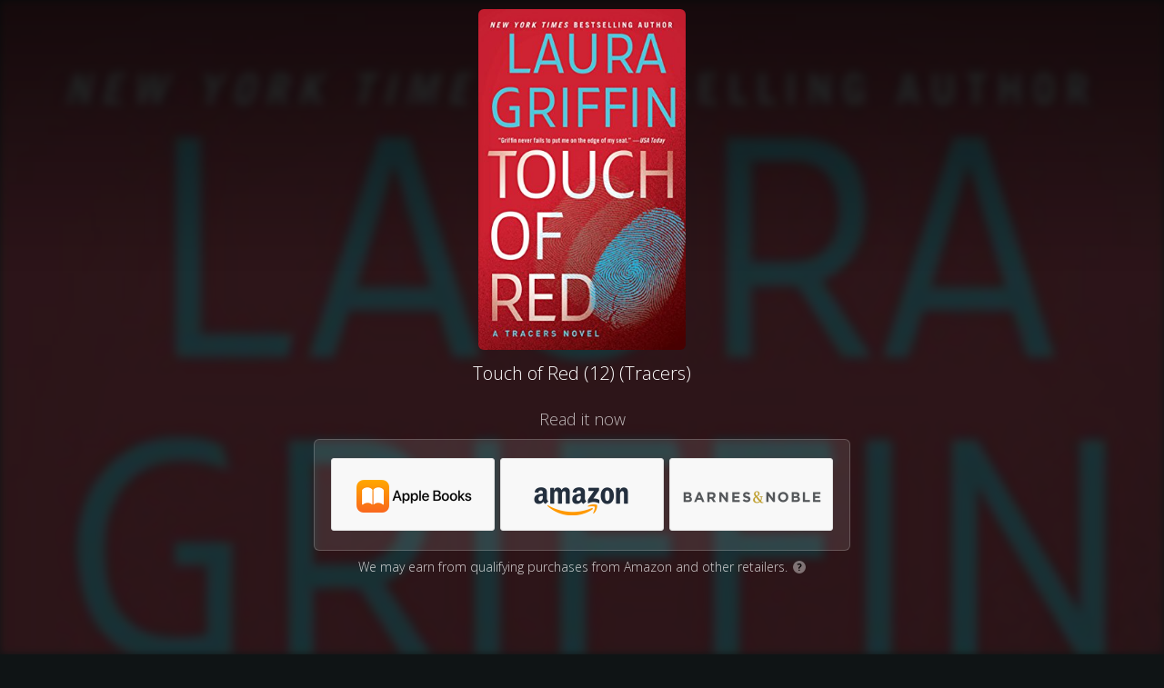

--- FILE ---
content_type: text/html
request_url: https://getbook.at/TouchofRed
body_size: 5007
content:
<!DOCTYPE html>
<html lang="en">
<head>


  <link href='https://fonts.googleapis.com/css?family=Open+Sans:400,300italic,300,400italic,700italic,700,800' rel='stylesheet' type='text/css' />
  <meta charset="utf-8" />
  <title>Touch of Red (12) (Tracers)</title>
  <meta name="description" content="Read it now" />
  <meta name="viewport" content="width=device-width, initial-scale=1" />

  <meta property="og:title" content="Touch of Red (12) (Tracers)" />
  <meta property="og:type" content="website" />
  <meta property="og:image" content="https://m.media-amazon.com/images/I/518WqCUoLgL._SL500_.jpg" />
  <meta property="og:description" content="Read it now" />

  <link rel="shortcut icon" href="https://booklinker.com/favicon.ico" />
  <link rel="stylesheet" type="text/css" href="/css/booklinkerChoicePage.css?rev=1">

</head>

  <body class="booklinker_dark">
 
 <script type = "text/javascript">
	 window.onload = function() {
		 var isChromeOniOS = /^.*(?:iPhone|iPad).*(?:CriOS)/i.test(navigator.userAgent);
		 var allButtons = document.getElementsByClassName("button-outclick");
		 if (isChromeOniOS) {
			for (let i = 0; i < allButtons.length; i++) { allButtons[i].target="_self" }
		}
	};		
 </script>



<div class="bg" style="background-image: url('https://m.media-amazon.com/images/I/518WqCUoLgL._SL500_.jpg');"></div>


<div class="vignette"></div>
<div class="page">
  <div class="content-area">

    <div class="content">
	
      <div class="product-area">
        <div class="product-art">
          <img id="product-image" src="https://m.media-amazon.com/images/I/518WqCUoLgL._SL500_.jpg"/>
        </div>
        <h1>Touch of Red (12) (Tracers)</h1>
      </div>
	

      <h2>Read it now</h2>

      <div class="destinations-area">
        <ul class="destinations">
              <li>
				
				
				
                <a target="_blank" class="button button-outclick" href="//getbook.at/TouchofRed/opt/0?iguid=DIHUvTv51kikhP8fDrazlw">
                <div class="store-logo" style="background-image: url(https://smallimage.cdn.geni.us/?ImageId=5cf061235caf640007dd9833)">
                  </div>
                </a>
              </li>
              <li>
				
				
				
                <a target="_blank" class="button button-outclick" href="//getbook.at/TouchofRed/opt/1?iguid=DIHUvTv51kikhP8fDrazlw">
                <div class="store-logo" style="background-image: url(https://smallimage.cdn.geni.us/?ImageId=57bb3137b61170347dba229e)">
                  </div>
                </a>
              </li>
              <li>
				
				
				
                <a target="_blank" class="button button-outclick" href="//getbook.at/TouchofRed/opt/2?iguid=DIHUvTv51kikhP8fDrazlw">
                <div class="store-logo" style="background-image: url(https://smallimage.cdn.geni.us/?ImageId=57bdf5f4b6117022cb86cd77)">
                  </div>
                </a>
              </li>
          </ul>
      </div>


		  <div class="ftc-disclosure">
			We may earn from qualifying purchases from Amazon and other retailers.
			<a target="_blank" href="https://booklinker.com/faq#ftc"><span class="q-icon">?</span></a>
		  </div>
	  
    </div>

  </div>

</div>

<div id="footer">

  <div class="vignette-bottom"></div>

  <div class=booklinker>
  <a href="https://booklinker.com" target="_blank">
    <svg id="Layer_1" data-name="Layer 1" xmlns="http://www.w3.org/2000/svg" width="8" height="14" viewBox="0 0 8 14"><defs><style>.cls-1{fill:#fff;}</style></defs><path class="cls-1" d="M0,9.92A3.93,3.93,0,0,0,4.1,14,3.92,3.92,0,0,0,8.18,9.92v-2a3.78,3.78,0,0,0-3.86-4.1,3.69,3.69,0,0,0-1.66.45V.77A.77.77,0,0,0,1.7,0L.84.12A.88.88,0,0,0,0,1Zm2.66-.09V6.36A4,4,0,0,1,4.08,6c.8,0,1.43.52,1.43,1.93V9.83c0,1.28-.61,1.92-1.41,1.92S2.66,11.11,2.66,9.83Z"/></svg>
  </a>
  </div>

	  <div class="footer-info">
			<a href="https://booklinker.com/affiliate-disclosure" target="_blank" rel="nofollow">Affiliate Disclosure</a>
		<a href='https://booklinker.com/report-link/getbook.at/TouchofRed' target="_blank" rel="nofollow">Report a problem</a>
	  </div>

</div>

    	<script>
		function ifDefinedRedirectIfDone(msDelay) {
			if (typeof PixelingGlobals != 'undefined') { //The shield to avoid running the code twice			
				PixelingGlobals.redirectIfDone(msDelay);
			}
		}
	</script>

	





<script type="text/javascript">

      var totalPixels = 0;
      var numPixelsSet = 0;

      function insertImagePixel(url) {
      var pixel = document.createElement("img");
      pixel.height = 1;
      pixel.width = 1;
      pixel.src = url;
      ifDefinedRedirectIfDone(500);
      }











    </script>



	
		
		<noscript>			
		</noscript>

    <!-- Run last 'cause it'll minimize what can break, and the meta refresh will be there as a safeguard.-->


</body>


<script>
  function toggleElementClass(idName, className) {
    var element = document.getElementById(idName);
    element.classList.toggle(className);
  }

  document.getElementById("whyMailLnk").href = "mailto:help@geni.us?subject=" + encodeURIComponent("Adopted link: " + location.href);  

</script>

</html>